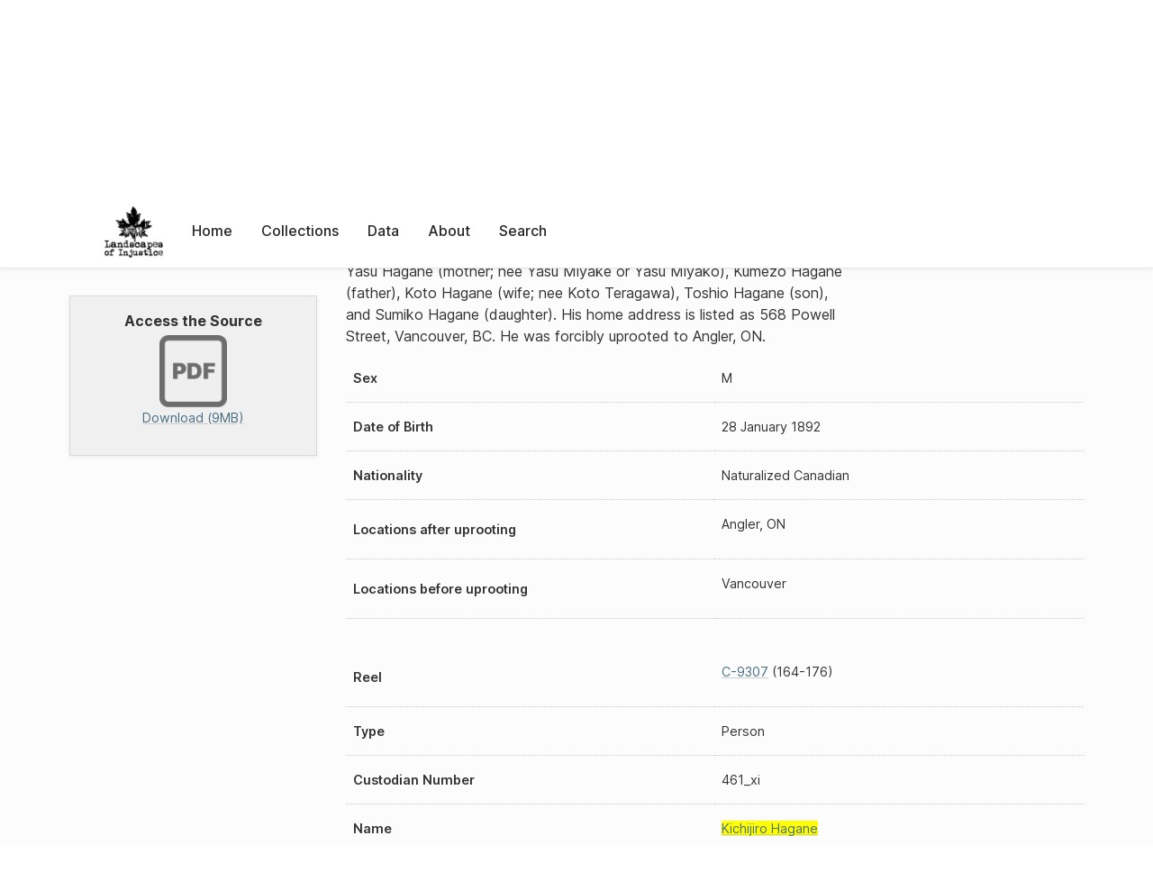

--- FILE ---
content_type: text/html; charset=UTF-8
request_url: https://loi.uvic.ca/archive/C-9307_461_xi.html?ref=haga10
body_size: 15495
content:
<!DOCTYPE html><html xmlns="http://www.w3.org/1999/xhtml" id="C-9307_461_xi" lang="en" translate="no">
   <head>
      <meta http-equiv="Content-Type" content="text/html; charset=UTF-8"/>
      <meta name="viewport" content="width=device-width, initial-scale=1"/>
      <meta name="google" content="notranslate"/>
      <title>461_xi: Kichijiro Hagane</title>
      <link rel="stylesheet" href="css/style.css"/><script src="js/loi.js"></script><script src="js/ux.js"></script><script src="js/loi-media.js"></script><meta name="docTitle" class="staticSearch_docTitle globalMeta" content="Custodian Case Files: 461_xi: Kichijiro Hagane"/>
      <meta class="staticSearch_desc globalMeta" name="Document Type" content="Custodian Case Files"/>
      <meta class="staticSearch_docImage globalMeta" name="docImage" content="images/icon-pdf.png"/>
      <meta class="staticSearch_desc personMeta casefileMeta" name="Sex" content="Male"/>
      <meta class="staticSearch_date personMeta casefileMeta" name="Date of Birth" content="1892-01-28"/>
      <meta class="staticSearch_desc casefileMeta" name="Nationality" content="Naturalized Canadian"/>
      <meta class="staticSearch_num casefileMeta" name="Length in pages" content="13"/>
      <meta class="staticSearch_desc casefileMeta" name="Reel" content="C-9307"/>
   </head>
   <body>
      <div id="pageContainer">
         <header data-state="closed" id="headerTopNav">
            <nav id="topNav">
               <div id="topNavLogoContainer"><button class="topNavMobile topNavToggler"><span class="lineContainer"><span class="topNavTopBar"></span><span class="topNavBottomBar"></span></span></button><div id="topNavHeader"><a href="index.html" title="Go to home page"><img alt="Landscapes of Injustice" id="topNavLogo" src="images/navLogo.png"/></a></div>
               </div>
               <div id="navItemsWrapper">
                  <div data-el="div" id="menuHeader">
                     <div data-el="list">
                        <div data-el="item"><a href="index.html" data-el="ref" data-target="index.xml">Home</a></div>
                        <div data-el="item"><a href="loiCollection.html" data-el="ref" data-target="loiCollection.xml">Collections</a></div>
                        <div data-el="item"><a href="loiData.html" data-el="ref" data-target="loiData.xml">Data</a></div>
                        <div data-el="item"><a href="loiAbout.html" data-el="ref" data-target="loiAbout.xml">About</a></div>
                        <div data-el="item"><a href="search.html" data-el="ref" data-target="search.xml">Search</a></div>
                     </div>
                  </div>
               </div>
            </nav>
         </header>
         <main class="loiBornDigital loiDatasetCustodianCaseFileName loiCollectionCustodianCaseFiles multiCol">
            <aside id="leftCol">
               <div id="leftCol_container">
                  <div id="media">
                     <h3>Access the Source</h3><a href="https://landscapesofinjustice.uvic.ca/archive/media/custodianCaseFiles/lac_rg_117_c3_00461_xi_hagane-kichijiro.pdf" class="imgContainer" target="_blank"><img src="images/icon-pdf.png" alt="Download as a PDF"/><div class="mediaSize">Download (9MB)</div></a></div>
               </div>
            </aside>
            <header id="main_header">
               <ul class="breadcrumb">
                  <li><a href="index.html">Home</a></li>
                  <li><a href="loiCollection.html">Collections</a></li>
                  <li><a href="loiCollectionCustodianCaseFiles.html">Custodian Case Files</a></li>
                  <li><a href="loiCollectionCustodianCaseFiles_index_person_h.html">Browse Custodian Case Files:  H</a></li>
                  <li class="current">461_xi: Kichijiro Hagane</li>
               </ul>
               <h1>461_xi: Kichijiro Hagane</h1>
               <div id="additionalInfo">
                  <ul>
                     <li><a href="#metadata">Metadata</a></li>
                     <li><a href="#appendix_terminology">Terminology</a></li>
                  </ul>
               </div>
            </header>
            <article id="centerCol">
               <h2 class="sr-only">461_xi: Kichijiro Hagane</h2>
               <div id="text" data-el="text" class="loiBornDigital loiDatasetCustodianCaseFileName loiCollectionCustodianCaseFiles">
                  <div data-el="body">
                     <div data-el="div">
                        <div data-el="div">
                           <h4 data-el="head"><a href="haga10.html" data-el="persName">Kichijiro Hagane</a></h4>
                           
                           <div data-el="p">He was born on 28 January 1892. He was a mechanic employed by Vancouver Mill
                              Machinery Company, Vancouver, BC. His family includes Yasu Hagane (mother; nee
                              Yasu Miyake or Yasu Miyako), Kumezo Hagane (father), Koto Hagane (wife; nee
                              Koto Teragawa), Toshio Hagane (son), and Sumiko Hagane (daughter). His home
                              address is listed as 568 Powell Street, Vancouver, BC. He was forcibly uprooted
                              to Angler, ON.</div>
                           
                           <div class="tableContainer">
                              <table data-el="table">
                                 <tbody>
                                    <tr data-el="row">
                                       <td data-el="cell" data-role="label">Sex</td>
                                       <td data-el="cell">M</td>
                                    </tr>
                                    <tr data-el="row">
                                       <td data-el="cell" data-role="label">Date of Birth</td>
                                       <td data-el="cell"><span data-el="date" data-type="birth" data-when="1892-01-28">28 January 1892</span></td>
                                    </tr>
                                    <tr data-el="row">
                                       <td data-el="cell" data-role="label">Nationality</td>
                                       <td data-el="cell">Naturalized Canadian</td>
                                    </tr>
                                    <tr data-el="row">
                                       <td data-el="cell" data-role="label">Locations after uprooting</td>
                                       <td data-el="cell">
                                          <div data-el="list">
                                             <div data-el="item">Angler, ON</div>
                                          </div>
                                       </td>
                                    </tr>
                                    <tr data-el="row">
                                       <td data-el="cell" data-role="label">Locations before uprooting</td>
                                       <td data-el="cell">
                                          <div data-el="list">
                                             <div data-el="item">Vancouver</div>
                                          </div>
                                       </td>
                                    </tr>
                                 </tbody>
                              </table>
                           </div>
                        </div>
                        <div data-el="div">
                           <div class="tableContainer">
                              <table data-el="table">
                                 <tbody>
                                    <tr data-el="row" id="C-9307_461_xi_reel">
                                       <td data-el="cell" data-role="label">Reel</td>
                                       <td data-el="cell">
                                          <div data-el="list">
                                             <div data-el="item"><a href="C-9307.html" data-el="ref" data-target="C-9307.xml">C-9307</a>
                                                (164-176)
                                                </div>
                                          </div>
                                       </td>
                                    </tr>
                                    <tr data-el="row">
                                       <td data-el="cell" data-role="label">Type</td>
                                       <td data-el="cell">Person</td>
                                    </tr>
                                    <tr data-el="row">
                                       <td data-el="cell" data-role="label">Custodian Number</td>
                                       <td data-el="cell"><span data-el="idno" data-type="custodian">461_xi</span></td>
                                    </tr>
                                    <tr data-el="row">
                                       <td data-el="cell" data-role="label">Name</td>
                                       <td data-el="cell"><a href="haga10.html" data-el="persName">Kichijiro Hagane</a></td>
                                    </tr>
                                    <tr data-el="row">
                                       <td data-el="cell" data-role="label">Dates</td>
                                       <td data-el="cell">
                                          
                                          <div data-el="list">
                                             <div data-el="item">Not Before: 
                                                11 April 1942</div>
                                             <div data-el="item">Not After: 
                                                10 April 1949</div>
                                          </div>
                                          </td>
                                    </tr>
                                 </tbody>
                              </table>
                           </div>
                        </div>
                     </div>
                  </div>
               </div>
               <div id="appendix">
                  <div data-el="div" id="metadata">
                     <div data-el="div" data-type="metadata">
                        <h2 data-el="head">Metadata</h2>
                        <div data-el="div">
                           <div data-el="list">
                              <div data-el="item"><a href="xml/original/C-9307_461_xi.xml" data-el="ref" data-target="xml/original/C-9307_461_xi.xml">Download Original XML</a> (8.0K)</div>
                              <div data-el="item"><a href="xml/standalone/C-9307_461_xi.xml" data-el="ref" data-target="xml/standalone/C-9307_461_xi.xml">Download Standalone XML</a> (8.0K)</div>
                           </div>
                        </div>
                        <div data-el="div">
                           <h3 data-el="head">Title</h3>
                           <div data-el="p">461_xi: Kichijiro Hagane</div>
                        </div>
                        <div data-el="div">
                           <h3 data-el="head">Credits</h3>
                           <div data-el="p"><span data-el="label">Metadata Author</span>: <a href="haye1.html" data-el="persName" data-ref="team.xml#haye1">Nathaniel Hayes</a></div>
                           <div data-el="p"><span data-el="label">Metadata Author</span>: <a href="yodi1.html" data-el="persName" data-ref="team.xml#yodi1">Alex Yodistra</a></div>
                           <div data-el="p"><span data-el="label">Metadata Author</span>: <a href="newm52.html" data-el="persName" data-ref="team.xml#newm52">Emiko Newman</a></div>
                        </div>
                        <div data-el="div">
                           <div data-el="p"><span data-el="label">Publication Information</span>: See <a href="terms_of_use.html" data-el="ref" data-target="terms_of_use.xml">Terms of Use</a> for publication and licensing information.</div>
                        </div>
                        <div data-el="div">
                           <div data-el="p"><span data-el="label">Source</span>: <a href="lac_rg117_c-3.html" data-el="ref" data-target="lac_rg117_c-3.xml">Library and Archives Canada, Office of the Custodian of Enemy Property Fonds, C-3
                                 Business Records</a></div>
                        </div>
                     </div>
                  </div>
                  <div data-el="div" id="appendix_terminology">
                     <div data-el="div">
                        <h2 data-el="head">Terminology</h2>
                        <div data-el="p">Readers of these historical materials will encounter derogatory references to Japanese
                           Canadians and euphemisms used to obscure the intent and impacts of the internment
                           and dispossession. While these are important realities of the history, the Landscapes
                           of Injustice Research Collective urges users to carefully consider their own terminological
                           choices in writing and speaking about this topic today as we confront past injustice.
                           See our statement on terminology, and related sources <a href="terminology.html" data-el="ref" data-target="doc:terminology">here</a>.</div>
                     </div>
                  </div>
               </div>
            </article>
         </main>
         <div id="overlayTopNav" class="topNavToggler" data-state="closed"></div>
         <div id="overlayModal" class="modalTogger" data-state="closed"></div>
         <div id="overlayLeftNav" class="leftNavToggler" data-state="closed"></div>
         <div id="popup">
            <div id="popupCloser"><button class="popupCloser modalToggler"><svg xmlns="http://www.w3.org/2000/svg" height="22" viewBox="0 0 38 38" width="22">
                     
                     <path d="M5.022.886L19.47 15.333 33.916.886a2 2 0 012.829 0l.903.903a2 2 0 010 2.829L23.201 19.065 37.648 33.51a2 2 0 010 2.829l-.903.904a2 2 0 01-2.829 0L19.47 22.797 5.022 37.244a2 2 0 01-2.828 0l-.904-.904a2 2 0 010-2.829l14.447-14.446L1.29 4.618a2 2 0 010-2.829l.904-.903a2 2 0 012.828 0z" fill-rule="evenodd"></path>
                     </svg></button></div>
            <div id="popupContent"></div>
         </div>
         <footer>
            <div id="footerContent">
               <p class="splashDescription">This research database provides access to records that document <br/>unjust and racist actions, statements, and terminology which may be upsetting. <br/>
                  		Please take care when exploring this research database and the records provided.
                  <br/>
                  		For more, see our Terminology or our Privacy Policy pages in the About section of
                  this site. 
                  	</p>
               <ul class="buildData">
                  <li>Version: 1.25
                     </li>
                  <li>Last built: 2025-08-28T08:41:08.603805765-07:00 (revision 7008)</li>
               </ul><a href="https://www.sshrc-crsh.gc.ca/"><img alt="Social Sciences and Humanities Research Council" id="sshrc" src="images/sshrcLogo.png"/></a><a href="https://www.hcmc.uvic.ca"><img alt="Humanities Computing Media Centre" id="hcmc" src="images/hcmcLogo.png"/></a></div>
         </footer>
      </div>
   </body>
</html>